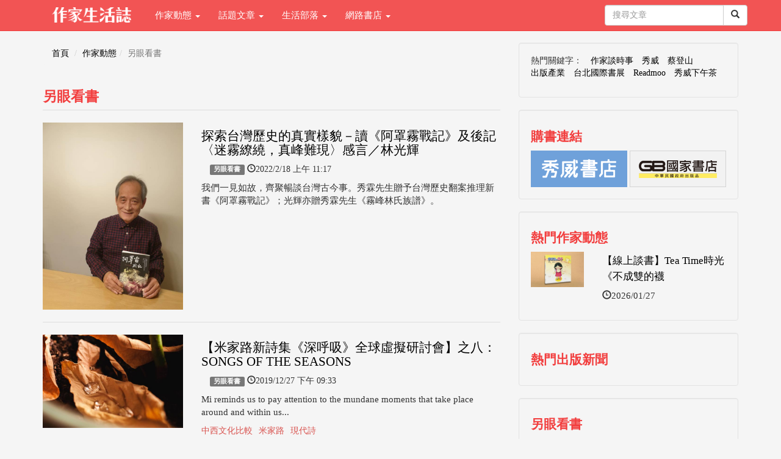

--- FILE ---
content_type: text/html; charset=utf-8
request_url: https://showwe.tw/news/list.aspx?c=5
body_size: 23150
content:


<!DOCTYPE html>
<html lang="zh-Hant-TW">
<head>
<!-- Global site tag (gtag.js) - Google Analytics 4-->
<script async src="https://www.googletagmanager.com/gtag/js?id=G-PHQQ4KCBJ0"></script>
<script>
  window.dataLayer = window.dataLayer || [];
  function gtag(){dataLayer.push(arguments);}
  gtag('js', new Date());

  gtag('config', 'G-PHQQ4KCBJ0');
  gtag('config', 'UA-52267539-1');
</script>
<!-- Global site tag (gtag.js) - Google Analytics 4-->

    <meta charset="utf-8" /><meta http-equiv="X-UA-Compatible" content="IE=edge" /><meta name="viewport" content="width=device-width, initial-scale=1" /><meta name="description" content="看書是種習慣，搭配時事議題閱讀是種新面向的學習。我們挑選議題搭配好書，讓您另眼看書，體會閱讀的新樂趣。" /><meta name="keywords" content="另眼看書, 時事議題, 秀威出版, 獨立作家, 釀出版, 要有光, 觀趨勢" /><meta property="og:title" content="另眼看書 - 書籍與時事議題" /><meta property="og:type" content="website" /><meta property="og:description" content="看書是種習慣，搭配時事議題閱讀是種新面向的學習。我們挑選議題搭配好書，讓您另眼看書，體會閱讀的新樂趣。" /><meta property="og:site_name" content="作家生活誌" /><meta property="og:url" content="https://showwe.tw/news/list.aspx?c=5" /><meta property="og:image" content="https://showwe.tw/pic/logo_fb.jpg" /><link rel="image_src" type="image/jpeg" href="https://showwe.tw/pic/logo_fb.jpg" /><title>
	另眼看書 - 書籍與時事議題 - 作家生活誌
</title><link rel="Shortcut Icon" type="image/x-icon" href="/pic/logo_s.ico" /><link rel="apple-touch-icon" sizes="152×152" href="/pic/Icon76@2x.png" /><link rel="apple-touch-icon" sizes="120×120" href="/pic/Icon7.png" /><link rel="stylesheet" href="//maxcdn.bootstrapcdn.com/bootstrap/3.3.7/css/bootstrap.min.css" integrity="sha384-BVYiiSIFeK1dGmJRAkycuHAHRg32OmUcww7on3RYdg4Va+PmSTsz/K68vbdEjh4u" crossorigin="anonymous" /><link href="/Styles/blog-home.css" rel="stylesheet" />

    <!--[if lt IE 9]>
      <script src="https://oss.maxcdn.com/html5shiv/3.7.2/html5shiv.min.js"></script>
      <script src="https://oss.maxcdn.com/respond/1.4.2/respond.min.js"></script>
    <![endif]-->

    <script src="https://code.jquery.com/jquery-1.12.4.min.js" integrity="sha256-ZosEbRLbNQzLpnKIkEdrPv7lOy9C27hHQ+Xp8a4MxAQ=" crossorigin="anonymous"></script>
    <script src="//maxcdn.bootstrapcdn.com/bootstrap/3.3.7/js/bootstrap.min.js" integrity="sha384-Tc5IQib027qvyjSMfHjOMaLkfuWVxZxUPnCJA7l2mCWNIpG9mGCD8wGNIcPD7Txa" crossorigin="anonymous"></script>

    
</head>
<body>
    <form method="post" action="./list.aspx?c=5" id="form1">
<div class="aspNetHidden">
<input type="hidden" name="__EVENTTARGET" id="__EVENTTARGET" value="" />
<input type="hidden" name="__EVENTARGUMENT" id="__EVENTARGUMENT" value="" />
<input type="hidden" name="__VIEWSTATE" id="__VIEWSTATE" value="/wEPDwULLTE5MzkyMzIyMDZkZL20n/0b6WUvQ0TptIKh5/efibVWC0hmQxzICb1f+iYx" />
</div>

<script type="text/javascript">
//<![CDATA[
var theForm = document.forms['form1'];
if (!theForm) {
    theForm = document.form1;
}
function __doPostBack(eventTarget, eventArgument) {
    if (!theForm.onsubmit || (theForm.onsubmit() != false)) {
        theForm.__EVENTTARGET.value = eventTarget;
        theForm.__EVENTARGUMENT.value = eventArgument;
        theForm.submit();
    }
}
//]]>
</script>


<div class="aspNetHidden">

	<input type="hidden" name="__VIEWSTATEGENERATOR" id="__VIEWSTATEGENERATOR" value="59CCAB63" />
	<input type="hidden" name="__EVENTVALIDATION" id="__EVENTVALIDATION" value="/wEdAAPezTjYoLNoa6gAv+nPm8ZL64KbG7lub9qsf+xo/XAezclGsYez9pd6bLUxeSi/YX/2my8ZMz66aPwI3snPwzcDdbkVIWc29ipXckhGc7tChQ==" />
</div>
        
<!-- Navigation -->
<header class="navbar navbar-inverse navbar-fixed-top bs-docs-nav" role="banner">
    <div class="container">
        <div class="navbar-header">
            <button class="navbar-toggle collapsed" type="button" data-toggle="collapse" data-target=".bs-navbar-collapse">
                <span class="icon-bar"></span>
                <span class="icon-bar"></span>
                <span class="icon-bar"></span>
            </button>
            <a href="/">
                <img src="/pic/logo_w.png" class="img-responsive" style="max-width: 130px; margin: 12px 24px 12px 15px;"></a>
        </div>
        <nav class="navbar-collapse bs-navbar-collapse collapse" role="navigation" style="height: 1px;">
            <ul class="nav navbar-nav">
                <li class='dropdown'><a href='#' class='dropdown-toggle' data-toggle='dropdown'>作家動態 <b class='caret'></b></a><ul class='dropdown-menu'><li><a href='/news/'>作家動態首頁</a></li><li><a href='/news/list.aspx?c=3'>作家新動態</a></li><li><a href='/news/list.aspx?c=4'>作家面對面</a></li><li><a href='/news/list.aspx?c=6'>藝文佈告欄</a></li><li><a href='/news/list.aspx?c=7'>徵文得獎專區</a></li><li><a href='/news/list.aspx?c=1'>出版風向球</a></li><li><a href='/news/list.aspx?c=2'>數位出版新新聞</a></li><li><a href='/news/list.aspx?c=5'>另眼看書</a></li><li><a href='/news/memoir/memoir.aspx' target='_blank'>記錄爸媽的精彩時刻</a></li><li><a href='/news/list.aspx?c=8'>秀威大小事</a></li></ul></li><li class='dropdown'><a href='#' class='dropdown-toggle' data-toggle='dropdown'>話題文章 <b class='caret'></b></a><ul class='dropdown-menu'><li><a href='/choice/'>話題文章首頁</a></li><li><a href='/choice/topic.aspx'>主題專輯</a></li><li><a href='/choice/list.aspx?c=1'>讀歷史</a></li><li><a href='/choice/list.aspx?c=2'>讀文學</a></li><li><a href='/choice/list.aspx?c=3'>生活品味</a></li><li><a href='/choice/list.aspx?c=4'>職場指南</a></li><li><a href='/choice/list.aspx?c=5'>政經國際</a></li><li><a href='/choice/list.aspx?c=6'>兒少親子</a></li><li><a href='/choice/list.aspx?c=7'>身心保健</a></li><li><a href='/choice/list.aspx?c=8'>試讀活動</a></li><li><a href='/choice/list.aspx?c=9'>其他</a></li></ul></li><li class='dropdown'><a href='#' class='dropdown-toggle' data-toggle='dropdown'>生活部落 <b class='caret'></b></a><ul class='dropdown-menu'><li><a href='/blog/'>生活部落首頁</a></li><li><a href='/blog/list.aspx?c=1'>旅遊</a></li><li><a href='/blog/list.aspx?c=2'>食記</a></li><li><a href='/blog/list.aspx?c=3'>生活</a></li><li><a href='/blog/list.aspx?c=4'>藝文</a></li><li><a href='/blog/list.aspx?c=5'>創作</a></li><li><a href='/blog/list.aspx?c=6'>其他</a></li></ul></li><li class='dropdown'><a href='#' class='dropdown-toggle' data-toggle='dropdown'>網路書店 <b class='caret'></b></a><ul class='dropdown-menu'><li><a href='//store.showwe.tw'>秀威書店</a></li><li><a href='//www.govbooks.com.tw'>國家書店</a></li></ul></li>
                
            </ul>

            <ul class="nav navbar-nav navbar-right">
                
                
                
                
                
                <li style="margin: 8px 0 0 8px;">
                    <div id="Head1_PanelSearch" onkeypress="javascript:return WebForm_FireDefaultButton(event, &#39;Head1_btnSearch&#39;)">
	
                    <div class="input-group">
                        <input name="ctl00$Head1$txtSearch" type="text" maxlength="20" id="Head1_txtSearch" class="form-control" placeholder="搜尋文章" />

                        <span class="input-group-btn" style="width: 0px;">
                            <a id="Head1_btnSearch" class="btn btn-default" href="javascript:__doPostBack(&#39;ctl00$Head1$btnSearch&#39;,&#39;&#39;)"><span class="glyphicon glyphicon-search"></span></a>
                            
                        </span>
                    </div>
                    
</div>
                </li>
            </ul>
        </nav>
    </div>
</header>

        <div class="container">
            
    <div class="row">
        <div class="col-md-8 swlist">
            
<ol class="breadcrumb">
    <li><a href="/">首頁</a></li>
    
    <li><a href='/news/'>作家動態</a></li><li class='active'>另眼看書</li>
</ol>


            <h1 class="page-header swlist-h1">
                另眼看書
            </h1>

            <!-- #1 Blog Post -->
            
                    <div class="row">
                        <div class="col-md-4">
                            <img class="img-responsive" src="/pic/news/1755_index.jpg" alt="探索台灣歷史的真實樣貌－讀《阿罩霧戰記》及後記〈迷霧繚繞，真峰難現〉感言／林光輝">
                        </div>
                        <div class="col-md-8">
                            <h2>
                                <a href="/news/news.aspx?n=1755">探索台灣歷史的真實樣貌－讀《阿罩霧戰記》及後記〈迷霧繚繞，真峰難現〉感言／林光輝</a>
                            </h2>
                            <p><div class="fb-like" data-href="http://showwe.tw/news/news.aspx?n=1755" data-layout="button_count" data-action="like" data-show-faces="false" data-share="true"></div>　<span class=" label label-default"><a href="/news/list.aspx?c=5">另眼看書</a></span>&nbsp;<span class="glyphicon glyphicon-time"></span>2022/2/18 上午 11:17</p>
                            <p>我們一見如故，齊聚暢談台灣古今事。秀霖先生贈予台灣歷史翻案推理新書《阿罩霧戰記》；光輝亦贈秀霖先生《霧峰林氏族譜》。</p>
                            <ul class=" list-inline listtag">
                                
                            </ul>
                        </div>
                    </div>

                    <hr>
                
                    <div class="row">
                        <div class="col-md-4">
                            <img class="img-responsive" src="/pic/news/1729_index.jpg" alt="【米家路新詩集《深呼吸》全球虛擬研討會】之八：SONGS OF THE SEASONS">
                        </div>
                        <div class="col-md-8">
                            <h2>
                                <a href="/news/news.aspx?n=1729">【米家路新詩集《深呼吸》全球虛擬研討會】之八：SONGS OF THE SEASONS</a>
                            </h2>
                            <p><div class="fb-like" data-href="http://showwe.tw/news/news.aspx?n=1729" data-layout="button_count" data-action="like" data-show-faces="false" data-share="true"></div>　<span class=" label label-default"><a href="/news/list.aspx?c=5">另眼看書</a></span>&nbsp;<span class="glyphicon glyphicon-time"></span>2019/12/27 下午 09:33</p>
                            <p>Mi reminds us to pay attention to the mundane moments that take place around and within us...</p>
                            <ul class=" list-inline listtag">
                                <li><a href='/tag.aspx?tag=中西文化比較'>中西文化比較</a></li><li><a href='/tag.aspx?tag=米家路'>米家路</a></li><li><a href='/tag.aspx?tag=現代詩'>現代詩</a></li>
                            </ul>
                        </div>
                    </div>

                    <hr>
                
                    <div class="row">
                        <div class="col-md-4">
                            <img class="img-responsive" src="/pic/news/1728_index.jpg" alt="【米家路新詩集《深呼吸》全球虛擬研討會】之七：解碼與感悟米家路新詩集《深呼吸》">
                        </div>
                        <div class="col-md-8">
                            <h2>
                                <a href="/news/news.aspx?n=1728">【米家路新詩集《深呼吸》全球虛擬研討會】之七：解碼與感悟米家路新詩集《深呼吸》</a>
                            </h2>
                            <p><div class="fb-like" data-href="http://showwe.tw/news/news.aspx?n=1728" data-layout="button_count" data-action="like" data-show-faces="false" data-share="true"></div>　<span class=" label label-default"><a href="/news/list.aspx?c=5">另眼看書</a></span>&nbsp;<span class="glyphicon glyphicon-time"></span>2019/12/25 下午 08:00</p>
                            <p>由聶雅婷、李同路、凌嵐、吳逸仙四位文壇學人，分別抒發讀詩人學者米家路《深呼吸》之體悟。</p>
                            <ul class=" list-inline listtag">
                                <li><a href='/tag.aspx?tag=中西文化比較'>中西文化比較</a></li><li><a href='/tag.aspx?tag=米家路'>米家路</a></li><li><a href='/tag.aspx?tag=吳逸仙'>吳逸仙</a></li><li><a href='/tag.aspx?tag=李同路'>李同路</a></li><li><a href='/tag.aspx?tag=凌嵐'>凌嵐</a></li><li><a href='/tag.aspx?tag=現代詩'>現代詩</a></li><li><a href='/tag.aspx?tag=異鄉'>異鄉</a></li><li><a href='/tag.aspx?tag=聶雅婷'>聶雅婷</a></li><li><a href='/tag.aspx?tag=離散'>離散</a></li>
                            </ul>
                        </div>
                    </div>

                    <hr>
                
                    <div class="row">
                        <div class="col-md-4">
                            <img class="img-responsive" src="/pic/news/1704_index.jpg" alt="【米家路新詩集《深呼吸》全球虛擬研討會】之六：米家路《深呼吸》下的超靈韻">
                        </div>
                        <div class="col-md-8">
                            <h2>
                                <a href="/news/news.aspx?n=1704">【米家路新詩集《深呼吸》全球虛擬研討會】之六：米家路《深呼吸》下的超靈韻</a>
                            </h2>
                            <p><div class="fb-like" data-href="http://showwe.tw/news/news.aspx?n=1704" data-layout="button_count" data-action="like" data-show-faces="false" data-share="true"></div>　<span class=" label label-default"><a href="/news/list.aspx?c=5">另眼看書</a></span>&nbsp;<span class="glyphicon glyphicon-time"></span>2019/6/27 下午 07:23</p>
                            <p>如此暴力與和諧，痛苦與美麗並存的現實是我們不可抗拒和改變的，然而全球暖化的嚴重威脅到我們的生存，我們生命的脆弱如同我手中的玫瑰。</p>
                            <ul class=" list-inline listtag">
                                <li><a href='/tag.aspx?tag=中西文化比較'>中西文化比較</a></li><li><a href='/tag.aspx?tag=米家路'>米家路</a></li><li><a href='/tag.aspx?tag=紅四方 • 李桂田'>紅四方 • 李桂田</a></li><li><a href='/tag.aspx?tag=現代詩'>現代詩</a></li>
                            </ul>
                        </div>
                    </div>

                    <hr>
                
                    <div class="row">
                        <div class="col-md-4">
                            <img class="img-responsive" src="/pic/news/1697_index.jpg" alt="【米家路新詩集《深呼吸》全球虛擬研討會】之五：詩人及其泳渡現實大海的「深呼吸」">
                        </div>
                        <div class="col-md-8">
                            <h2>
                                <a href="/news/news.aspx?n=1697">【米家路新詩集《深呼吸》全球虛擬研討會】之五：詩人及其泳渡現實大海的「深呼吸」</a>
                            </h2>
                            <p><div class="fb-like" data-href="http://showwe.tw/news/news.aspx?n=1697" data-layout="button_count" data-action="like" data-show-faces="false" data-share="true"></div>　<span class=" label label-default"><a href="/news/list.aspx?c=5">另眼看書</a></span>&nbsp;<span class="glyphicon glyphicon-time"></span>2019/5/3 下午 02:03</p>
                            <p>米兄之於詩是相當鍾情的，以致於在呼吸之間都要讓詩充滿著空氣。如果把詩當成是泳渡現實大海時，必須且必要換氣的「深吸呼」，那麼詩不僅僅是生命的救贖，也是成就自我的必要之物。</p>
                            <ul class=" list-inline listtag">
                                <li><a href='/tag.aspx?tag=中西文化比較'>中西文化比較</a></li><li><a href='/tag.aspx?tag=王文仁'>王文仁</a></li><li><a href='/tag.aspx?tag=米家路'>米家路</a></li><li><a href='/tag.aspx?tag=現代詩'>現代詩</a></li>
                            </ul>
                        </div>
                    </div>

                    <hr>
                
                    <div class="row">
                        <div class="col-md-4">
                            <img class="img-responsive" src="/pic/news/1693_index.jpg" alt="【米家路新詩集《深呼吸》全球虛擬研討會】之四：吸中西之氣，抒離散之情 ──評米家路的新詩集《深呼吸》">
                        </div>
                        <div class="col-md-8">
                            <h2>
                                <a href="/news/news.aspx?n=1693">【米家路新詩集《深呼吸》全球虛擬研討會】之四：吸中西之氣，抒離散之情 ──評米家路的新詩集《深呼吸》</a>
                            </h2>
                            <p><div class="fb-like" data-href="http://showwe.tw/news/news.aspx?n=1693" data-layout="button_count" data-action="like" data-show-faces="false" data-share="true"></div>　<span class=" label label-default"><a href="/news/list.aspx?c=5">另眼看書</a></span>&nbsp;<span class="glyphicon glyphicon-time"></span>2019/3/28 下午 06:10</p>
                            <p>《深呼吸》一書彙集了記憶的真實、想像的虛無和潛意識的碎片，反映了歷史的更迭和米家路對於詩學的探究。這些精彩的交匯在中西方文化的無限時空之中相互碰撞融合，彼此交互作用，展現了米家路的獨特詩歌風格。</p>
                            <ul class=" list-inline listtag">
                                <li><a href='/tag.aspx?tag=中西文化比較'>中西文化比較</a></li><li><a href='/tag.aspx?tag=米家路'>米家路</a></li><li><a href='/tag.aspx?tag=現代詩'>現代詩</a></li><li><a href='/tag.aspx?tag=馮溢'>馮溢</a></li>
                            </ul>
                        </div>
                    </div>

                    <hr>
                

            <!-- Pager分頁 換頁 -->
            <nav class="text-center">
                <ul class="pagination pagination pageli">
                    <li><a href="list.aspx?c=5">第一頁</a></li><li><a href="javascript:void(0);"><</a></li><li><a href="javascript:void(0);" style="border: 1px solid #313337; color: #FFFFFF; background-color: #313337;">1</a></li><li><a href="list.aspx?p=2&c=5">2</a></li><li><a href="list.aspx?p=3&c=5">3</a></li><li><a href="list.aspx?p=4&c=5">4</a></li><li><a href="list.aspx?p=5&c=5">5</a></li><li><a href="list.aspx?p=2&c=5">></a></li><li><a href="list.aspx?p=29&c=5">最後頁</a></li>
                    
                </ul>
            </nav>
        </div>

        <!-- 右邊欄 -->
        <div class="col-md-4 hidden-xs swlist">
            
<div class="well well-border">
    <ul class=" list-inline ">
        <li>熱門關鍵字：</li>
        
                <li><a href="/tag.aspx?tag=%e4%bd%9c%e5%ae%b6%e8%ab%87%e6%99%82%e4%ba%8b&type=news" id="c1_HotTagB_repHotTag_aTag_0">作家談時事</a></li>
                
            
                <li><a href="/tag.aspx?tag=%e7%a7%80%e5%a8%81&type=news" id="c1_HotTagB_repHotTag_aTag_1">秀威</a></li>
                
            
                <li><a href="/tag.aspx?tag=%e8%94%a1%e7%99%bb%e5%b1%b1&type=news" id="c1_HotTagB_repHotTag_aTag_2">蔡登山</a></li>
                
            
                <li><a href="/tag.aspx?tag=%e5%87%ba%e7%89%88%e7%94%a2%e6%a5%ad&type=news" id="c1_HotTagB_repHotTag_aTag_3">出版產業</a></li>
                
            
                <li><a href="/tag.aspx?tag=%e5%8f%b0%e5%8c%97%e5%9c%8b%e9%9a%9b%e6%9b%b8%e5%b1%95&type=news" id="c1_HotTagB_repHotTag_aTag_4">台北國際書展</a></li>
                
            
                <li><a href="/tag.aspx?tag=Readmoo&type=news" id="c1_HotTagB_repHotTag_aTag_5">Readmoo</a></li>
                
            
                <li><a href="/tag.aspx?tag=%e7%a7%80%e5%a8%81%e4%b8%8b%e5%8d%88%e8%8c%b6&type=news" id="c1_HotTagB_repHotTag_aTag_6">秀威下午茶</a></li>
                
            
    </ul>
</div>


            
<div class="well well-border">
    <h4>購書連結</h4>
    <a href="//store.showwe.tw/" target="_blank">
        <img class="" style="width: 158px;" src="/pic/sw_ss.png" alt=""></a>
    <a href="//www.govbooks.com.tw/" target="_blank">
        <img class="" style="width: 158px;" src="/pic/gb_ss.png" alt=""></a>
</div>

            
<!-- Side Widget Well -->
<div class="well">
    <h4>熱門作家動態</h4>
    
            <div class="row">
                <div class="col-md-4">
                    <img class="img-responsive" src="/pic/news/1830_index.jpg" alt="【線上談書】Tea Time時光《不成雙的襪">
                </div>
                <div class="col-md-8">
                    <h4 style="margin-top: 0">
                        <a href="/news/news.aspx?n=1830">【線上談書】Tea Time時光《不成雙的襪</a>
                    </h4>
                    <p><span class="glyphicon glyphicon-time"></span>2026/01/27</p>
                </div>
            </div>
        
    
</div>

<!-- Side Widget Well -->
<div class="well">
    <h4>熱門出版新聞</h4>
    
    
</div>

<!-- Side Widget Well -->
<div class="well">
    <h4>另眼看書</h4>
    
    
</div>

        </div>
        <!-- /col-md-4 -->
    </div>

            <hr>
            
<footer>
    <div class="row">
        <div class="col-md-4" style="text-align: center;">
            <p>Copyright &copy; 作家生活誌</p>
        </div>
        <div class="col-md-8">
            <p class="text-right swinfo" style="text-align: center;"><a href="/aboutus.aspx">關於我們</a> ．<a href="/service.aspx">聯絡我們</a> ．<a href="/terms.aspx">服務條款</a> ．<a href="/terms2.aspx">隱私權條款</a> ． <a href="https://www.facebook.com/showwebooks/" target="_blank"><img src="/pic/fb-logo.jpg" class="img-circle" width="30" height="30"></a></p>
        </div>
    </div>
</footer>

        </div>
    
<script src="/WebResource.axd?d=hNd3wSYQTyJQQLYDtb0jGbf83lMO8RKDJHDBSGcmGqf5jtUGLMkh0H1U3IDLi1SJiLs-kgp9fTECwfuep4p_KAMBGYjGx-Ecr3lQqBrApXY1&amp;t=638901824248157332" type="text/javascript"></script>
</form>
    
    <div id="gotop" class=" img-rounded"><img src="/pic/gotop.png" width="20" height="20" align="middle"></div>
    <script src="/Scripts/gotop.js"></script>

    <script src="/Scripts/fbinit.js"></script>
    
</body>
</html>


--- FILE ---
content_type: text/css
request_url: https://showwe.tw/Styles/blog-home.css
body_size: 21768
content:
/*!
 * Start Bootstrap - Blog Home HTML Template (http://startbootstrap.com)
 * Code licensed under the Apache License v2.0.
 * For details, see http://www.apache.org/licenses/LICENSE-2.0.
 */

body {
	padding-top: 70px; /* Required padding for .navbar-fixed-top. Remove if using .navbar-static-top. Change if height of navigation changes. */
	background-color: #F5F5F5;
	font-family: "微軟正黑體";
}

#gotop {
	display: none;
	position: fixed;
	right: 15px;
	bottom: 15px;
	font-size: 20px;
	color: white;
	cursor: pointer;
	z-index: 1;
	background-color: #C6C6C6;
	background-color: rgba(0, 0, 0, 0.5);
	padding-top: 5px;
	padding-right: 12px;
	padding-bottom: 10px;
	padding-left: 12px;
}

#gotop:hover {
	background-color: #F25454;

}




footer {
    margin: 50px 0;
}

p { font-size:15px;}

.swlist-h1 {
	font-size:23px;
	border-bottom:1px solid #DDDDDD;
	color: #F23F3F;
	font-family: "微軟正黑體";
	font-weight: bold;
}
.content  h1 {
	font-size: 32px;
	line-height: 1.25em;
}
.content em {
	padding-top: 1em;
	padding-bottom: 1em;
	display: block;
	font-style: normal;
}
.content p {
	font-size: 18px;
	line-height: 1.75em;
	margin-bottom: 2em;
	font-family: "微軟正黑體";
}
.content    h3 {
	font-size: 24px;
	line-height: 1.75em;
	font-family: "微軟正黑體";
	font-weight: bold;
	color: #F23F3F;
}
.content-h5  h5 a      {
	font-size: 16px;
	line-height: 1.75em;
	font-family: "微軟正黑體";
	font-weight: bold;
	color: #F23F3F;
}
.content  li {
	font-size: 18px;
	line-height: 1.75em;
	font-family: "微軟正黑體";
}



.swlist h2 {
	font-size:21px;
	margin-top:0.5em;
}

.swlist h4 {
	font-size:21px;
	margin-top:0.5em;
	line-height: 1.25em;
	color: #F23F3F;
	font-family: "微軟正黑體";
	font-weight: bold;
}
.swlist  h4 a {
	font-size:17px;
	margin-top:0.5em;
	line-height: 1.25em;
	font-family: "微軟正黑體";
	font-weight: normal;
}
.listtag  li a {
	color: #D9534F;
}
.pageli  li a {
	color: #333333;
}
.pageli  li a:hover {
	color: #333333;
}




.swlist a { color:#000000;}
.swinfo  a {
	color:#FC5151;
}
.swindex    h3 a {
	color:#FC5151;
}
.swindex     h3 a:hover {
	color:#FC5151;
	text-decoration: underline;
}
.swlist a:hover { color:#FC5151;}
.swinfo   a:hover {
	color:#FC5151;
	text-decoration: underline;
}



hr {border-top:1px solid #DDDDDD;}


/*.nav*/
.navbar { font-size:15px;}
.navbar-inverse .navbar-toggle{
	border-color:#F25454
}
.navbar-inverse {
	background-color: #F25454
}
.navbar-inverse .navbar-nav>.active>a:hover,.navbar-inverse .navbar-nav>li>a:hover, .navbar-inverse .navbar-nav>li>a:focus {
	background-color: #F23F3F;
	color: #FFFFFF;
}
.navbar-inverse .navbar-nav>.active>a,.navbar-inverse .navbar-nav>.open>a,.navbar-inverse .navbar-nav>.open>a, .navbar-inverse .navbar-nav>.open>a:hover,.navbar-inverse .navbar-nav>.open>a, .navbar-inverse .navbar-nav>.open>a:hover, .navbar-inverse .navbar-nav>.open>a:focus {
	background-color: #F23F3F;
	color: #FFFFFF;
}
.dropdown-menu {
	background-color: #F25454;
	font-size:15px;
	color: #333333;
}
.dropdown-menu>li>a:hover, .dropdown-menu>li>a:focus { background-color: #F23F3F; font-size:15px;}
.navbar-inverse { background-image: none; }
.dropdown-menu>li>a:hover, .dropdown-menu>li>a:focus { background-image: none; }
.navbar-inverse {
	border-color: #F23F3F
}
.navbar-inverse .navbar-brand {
	color: #ffffff
}
.navbar-inverse .navbar-brand:hover { color: #FFFFFF}
.navbar-inverse .navbar-nav>li>a { color: #FFFFFF}/*主選單字顏色*/
.navbar-inverse .navbar-nav>li>a:hover, .navbar-inverse .navbar-nav>li>a:focus { color: #FFFFFF}
.navbar-inverse .navbar-nav>.active>a,.navbar-inverse .navbar-nav>.open>a, .navbar-inverse .navbar-nav>.open>a:hover, .navbar-inverse .navbar-nav>.open>a:focus { color: #FFFFFF}
.navbar-inverse .navbar-nav>.active>a:hover, .navbar-inverse .navbar-nav>.active>a:focus { color: #FFFFFF}
.navbar-inverse .navbar-toggle:focus, .navbar-inverse .navbar-toggle:hover {
    background-color: #F23F3F;/*收縮三條線底部顏色*/
}
.dropdown-menu>li>a {
	color: #333333;
	background-color: #F25454;
}
.dropdown-menu a  {
	color: #333333;
	background-color: #FFFFFF;
}
.navbar-inverse .navbar-nav .open .dropdown-menu>li>a {
    color: #ffffff;
}
.dropdown-menu>li>a:hover, .dropdown-menu>li>a:focus {
	color: #FFFFFF
}
.navbar-inverse .navbar-nav>.dropdown>a .caret {
	border-top-color: #ffffff
}
.navbar-inverse .navbar-nav>.dropdown>a:hover .caret { border-top-color: #FFFFFF}
.navbar-inverse .navbar-nav>.dropdown>a .caret {
	border-bottom-color: #ffffff
}
.navbar-inverse .navbar-nav>.dropdown>a:hover .caret { border-bottom-color: #FFFFFF}

/* /.nav */

/* 分類用標簽 */
.label a { color:#FFFFFF}
.label a:hover { color:#FFFFFF}
/* /分類用標簽 */

.img-p{
	position:absolute;
	width:auto;
	right:15px;
	bottom:0px;
	left:15px;
	z-index:10;
	font-size:20px;
	color:#fff;
	text-align:left;
	text-shadow:0 1px 2px rgba(0,0,0,.6);
	background: rgba(0%,0%,0%,0.4);
}

.padding-gutter > [class*='col-'] {/* 隔線規零 */
    padding-right:0;
    padding-left:;
}


.background_1 {
	background-size: cover;
	background-position:center center;
	background-repeat: no-repeat;
	height: auto;
	width: auto;
	display: block;
	background-image: url(../../../../../showwe/%E7%B6%B2%E9%A0%81%E8%A3%BD%E4%BD%9C/POD%E7%B6%B2%E7%AB%99/web/images/336704_1920.jpg);
}
.hotcontent li a {
	color: #333333;
	background-color: #CCCCCC;
	margin-bottom: 28px;
	line-height: 3.25em;
	padding-top: 0.5em;
	padding-right: 1em;
	padding-bottom: 0.5em;
	padding-left: 1em;
	
	-moz-border-radius: 3px;
-webkit-border-radius: 3px;
border-radius: 3px;
}
.index-img img {
	height: auto;
	width: 100%;
}








/* 首頁圖片固定*/
.cov-hid{
overflow:hidden;

}

.index-cov{
	background-color: #666666;
	background-size: cover;
	background-position:center center;
	background-repeat: no-repeat;
	display: block;
	width: 100%;
}

.cov-md-h-1st{
	height: 500px;
}

.cov-xs-h-1st{
	height: 290px;
}

.cov-md-h-2nd{
	height: 240px;
}

.cov-md-h-3rd{
	height: 65px;
}
.book-btn  a {
	background-color: #F23F3F;
	font-family: "Arial Black", Gadget, sans-serif;
	font-size: 15px;
	margin: 0.25em;
	padding-top: 0.5em;
	padding-right: 1em;
	padding-bottom: 0.5em;
	padding-left: 1em;
	color: #FFFFFF;
}
.activity-btn a {
	line-height: 1em;
	color: #FFFFFF;
	background: #83c9bb;
background: -moz-linear-gradient(-45deg, #83c9bb 0%, #308c8c 100%);
background: -webkit-gradient(left top, right bottom, color-stop(0%, #83c9bb), color-stop(100%, #308c8c));
background: -webkit-linear-gradient(-45deg, #83c9bb 0%, #308c8c 100%);
background: -o-linear-gradient(-45deg, #83c9bb 0%, #308c8c 100%);
background: -ms-linear-gradient(-45deg, #83c9bb 0%, #308c8c 100%);
background: linear-gradient(135deg, #83c9bb 0%, #308c8c 100%);
filter: progid:DXImageTransform.Microsoft.gradient( startColorstr='#83c9bb', endColorstr='#308c8c', GradientType=1 );
	display: block;
	text-align: center;
	padding: 0.75em;
}
.activity-btn  a:hover {
	line-height: 1em;
	color: #FFFFFF;
	background: #addbd2;
background: -moz-linear-gradient(-45deg, #addbd2 0%, #39a7a7 100%);
background: -webkit-gradient(left top, right bottom, color-stop(0%, #addbd2), color-stop(100%, #39a7a7));
background: -webkit-linear-gradient(-45deg, #addbd2 0%, #39a7a7 100%);
background: -o-linear-gradient(-45deg, #addbd2 0%, #39a7a7 100%);
background: -ms-linear-gradient(-45deg, #addbd2 0%, #39a7a7 100%);
background: linear-gradient(135deg, #addbd2 0%, #39a7a7 100%);
filter: progid:DXImageTransform.Microsoft.gradient( startColorstr='#addbd2', endColorstr='#39a7a7', GradientType=1 );
	display: block;
	text-align: center;
	padding: 0.75em;
	text-decoration: none;
}
.activity-btn2  a {
	line-height: 1em;
	color: #FFFFFF;
	background: #97b3de;
background: -moz-linear-gradient(-45deg, #97b3de 0%, #648dde 100%);
background: -webkit-gradient(left top, right bottom, color-stop(0%, #97b3de), color-stop(100%, #648dde));
background: -webkit-linear-gradient(-45deg, #97b3de 0%, #648dde 100%);
background: -o-linear-gradient(-45deg, #97b3de 0%, #648dde 100%);
background: -ms-linear-gradient(-45deg, #97b3de 0%, #648dde 100%);
background: linear-gradient(135deg, #97b3de 0%, #648dde 100%);
filter: progid:DXImageTransform.Microsoft.gradient( startColorstr='#97b3de', endColorstr='#648dde', GradientType=1 );
	display: block;
	text-align: center;
	padding: 0.75em;
}
.activity-btn2   a:hover {
	line-height: 1em;
	color: #FFFFFF;
	background: #c1d2eb;
background: -moz-linear-gradient(-45deg, #c1d2eb 0%, #89a8e6 100%);
background: -webkit-gradient(left top, right bottom, color-stop(0%, #c1d2eb), color-stop(100%, #89a8e6));
background: -webkit-linear-gradient(-45deg, #c1d2eb 0%, #89a8e6 100%);
background: -o-linear-gradient(-45deg, #c1d2eb 0%, #89a8e6 100%);
background: -ms-linear-gradient(-45deg, #c1d2eb 0%, #89a8e6 100%);
background: linear-gradient(135deg, #c1d2eb 0%, #89a8e6 100%);
filter: progid:DXImageTransform.Microsoft.gradient( startColorstr='#c1d2eb', endColorstr='#89a8e6', GradientType=1 );
	display: block;
	text-align: center;
	padding: 0.75em;
	text-decoration: none;
}

.book-btn   a:hover {
	background-color: #D85A5A;
	color: #FFFFFF;
}
.book-info ul{
	list-style-type: none;
	margin: 0px;
	padding: 0px;
}
.book-info li {
	margin: 0px;
	font-size: 15px;
}
.book-atc {
	padding-bottom: 10px;
	padding-top: 10px;
	color: #000000;
}

.book-list h4 {
height:2em;
font-size:17px;
}

.book-list p {
height:2em;
font-size:15px;
}

.book-lover ul {

	margin: 0px;
	padding: 0px;
}

.book-lover li {
	float: left;
	height: 70px;
	width: 70px;
	overflow: hidden;
	display: block;
	margin: 5px;
	padding: 0px;
	background-color: #999999;
}

.book-lover li img {
	height: 100%;

}

.book-ilike li img {
	width: 100%;

}


.book-ilike ul {

	margin: 0px;
	padding: 0px;
}

.book-ilike li {
	float: left;
	height: 100px;
	width: 70px;
	overflow: hidden;
	display: block;
	margin: 5px;
	padding: 0px
}

.book-ilike li img {
	width: 100%;

}

.comment-ulike-book {
	float: left;
	height: 100px;
	width: 70px;
	overflow: hidden;
	display: block;
	padding: 0px;
	margin-top: 10px;
	margin-right: 5px;
	margin-bottom: 10px;
	margin-left: 5px;
}

.comment-ulike-book img {
	width: 100%;
}

.comment-ulike-info p {
	padding: 0px;
	margin: 0px;
	font-size: 17px;
}

.comment-ulike-line {
	border-bottom-width: 1px;
	border-bottom-style: solid;
	border-bottom-color: #E3E3E3;
}


.floatfix {
	zoom:1;

}
.floatfix::after {
    content:'';display:block;height:0;visibility:hidden;clear:both;
}











/* 問與答*/
.qaContent {
	width: 100%;
	margin: 0px;
	padding: 0px;
}
.qaContent h3 {
	width: 100%;
	height: 22px;
	text-indent: -9999px;
}
.qaContent h3.qa_group_1 {
	background: url(../../../../../Desktop/qa_group_1.gif) no-repeat;
}
.qaContent h3.qa_group_2 {
	background: url(../../../../../Desktop/qa_group_2.gif) no-repeat;
}
.qaContent ul.accordionPart {
	margin-top: 0px;
	margin-right: 0px;
	margin-bottom: 0px;
	margin-left: 0px;
}
.qaContent ul.accordionPart li {
	border-bottom: solid 1px #e3e3e3;
	padding-bottom: 12px;
	margin-top: 12px;
	list-style-type: decimal;
	list-style-position: inside;
	color: #F25454;
}
.qaContent    ul.accordionPart    li   ol{
	list-style-type: disc;
	list-style-position: outside;
	color: #666666;
	padding: 1em;
	margin-top: 0em;
	margin-right: 0em;
	margin-bottom: 0em;
	margin-left: 1em;
}
.qaContent   ul.accordionPart   li  li{
	list-style-type: disc;
	list-style-position: outside;
	color: #666666;
	border-bottom-style: none;
	padding-bottom: 0.2em;
	margin-top: 0em;
	margin-right: 0px;
	margin-bottom: 0px;
	margin-left: 0px;
	border-top-style: none;
	border-right-style: none;
	border-left-style: none;
	padding-top: 0px;
	padding-right: 0px;
	padding-left: 0px;
}
.qaContent ul.accordionPart li .qa_title {
	font-size:17px;
	padding-left: 0px;
	color: #F25454;
	cursor: pointer;
}
.qaContent ul.accordionPart li .qa_title_on {
	text-decoration: underline;
}
.qaContent ul.accordionPart li .qa_content {
	
	font-size:17px;
	color: #666;
	margin-top: 6px;
	margin-right: 0;
	margin-bottom: 0;
	margin-left: 0;
	padding-left: 1em;
}

/* /問與答*/




.margin-bottom-add {
	margin-bottom:20px;
}



.price-color {
	color:#BD0000;
	font-weight: bolder;
}


.bookstore h4{
	height:2em;
	font-size:17px;
	color: #000000;
	text-decoration: underline;
	font-weight: normal;

}

.topnumber em {
	font-size:32px;
	color:#999999;
	line-height: 1em;
	font-family: Arial, Helvetica, sans-serif;
	font-weight: bolder;
}

.topnumber h4 {
	color:#000000;
	font-size:17px;
	margin-bottom:5px;
	margin-top: 0px;
	margin-right: 0px;
	margin-left: 0px;
}

.topnumber h4 a{
	color:#000000;
	font-size:17px;
	margin-bottom:5px;
	margin-top: 0px;
	margin-right: 0px;
	margin-left: 0px;
}

.topnumber a;hover {
	color:#F23F3F;

}


.topnumber p {
	font-size:17px;
	line-height:1em;
}

.themebooks img{
	margin:5px;
	display: inline-block;
}


.shoppinglist {
	font-family: Arial, Helvetica, sans-serif;	
}

.shoppinglist .price {
	color:#C14948	
}

.shoppinglist img {
	max-width: 70px;
	width:100%;
	min-width: 50px;
	height: auto;
}


.importantinfo{
	border: 1px solid #E86A6A;
	color: #FF6666;
	padding-top: 0.5em;
	padding-right: 1em;
	padding-bottom: 0.5em;
	padding-left: 1em;
}

.shoppingcar{
	padding-top: 0.5em;
	padding-right: 1em;
	padding-bottom: 0.5em;
	padding-left: 1em;
	background-color: #E97572;
	color: #FFFFFF;
}


.shopsidebar   ul {
	display: block;
	list-style-type: none;
	margin: 0px;
	padding: 0px;
}

.shopsidebar  li {
	display: block;
	list-style-type: none;
	text-align: left;
}
.shopsidebar  li a {
	display: block;
	padding: 15px;
	color: #666666;
	text-decoration: none;
	font-size: 15px;
	border-bottom-width: 1px;
	border-bottom-style: solid;
	border-bottom-color: #E4E4E4;
}
.shopsidebar   li  a:hover {
	display: block;
	color: #000000;
	text-decoration: none;
	background-color: #E4E4E4;
}
.booksfairinfo li {
	font-size: 15px;
}





.booksname {
	font-size: 17px;
	border-bottom-width: 1px;
	border-bottom-style: dashed;
	border-bottom-color: #999999;
	text-align: center;
	display: block;
	height: 2.7em;
	line-height: 1.25em;
	margin-top: 0.5em;
	margin-bottom: 0.5em;

}
.booknewlist p {
	line-height: 1.25em;
	margin-top: 0px;
	margin-right: 0px;
	margin-bottom: 0.5em;
	margin-left: 0px;
	font-size: 15px;
}
.booknewlist-btn a:hover {
	color: #333333;
}

.booksidebar li {
	padding-left: 2.25em;
}
.booksidebar a {
	color: #000000;
}
.booksidebar a:hover, .booksidebar a:focus {
	color: #FF0033;
}
.booksidebtn {
	background-color: #F23F3F;
	border-top-color: #F23F3F;
	border-right-color: #F23F3F;
	border-bottom-color: #F23F3F;
	border-left-color: #F23F3F;
}
.booksidebtn:hover, .booksidebtn:focus, .booksidebtn:active {
	background-color: #DC5656;
	border-top-color: #DC5656;
	border-right-color: #DC5656;
	border-bottom-color: #DC5656;
	border-left-color: #DC5656;
}
.totalpages {
	position: relative;
	top: 6px;
}






.shop2-btn  a {
	color: #333333;
	text-decoration: none;
	padding: 1em;
	background-color:#CCCCCC;
	font-family: Arial, Helvetica, sans-serif;
	display: block;
	margin: 0em;
	padding: 1em;
	background-color: #E4E4E4;
}
.shop2-btn   a:hover {
	color: #333333;
	text-decoration: none;
	padding: 1em;
	background-color:#999999;
	font-family: Arial, Helvetica, sans-serif;
}

.shop-btn a {
	color: #FFFFFF;
	text-decoration: none;
	padding: 1em;
	background-color:#F25454;
	font-family: Arial, Helvetica, sans-serif;
}

.shop-btn-xs a {
	color: #FFFFFF;
	text-decoration: none;
	padding: 0.5em;
	background-color:#999999;
	font-family: Arial, Helvetica, sans-serif;
	display: inline-block;
	list-style-type: disc;
}


.shop-btn a:hover,
.shop-btn-xs a:hover {
	background-color:#F47373;
	color: #FFFFFF;
}
.groupbuy li {
	font-family: "微軟正黑體";
	display: block;
	padding-bottom: 1em;
	list-style-type: none;
	margin: 0px;
	padding-top: 0px;
	padding-right: 0px;
	padding-left: 0px;
	font-size: 17px;
}
.groupbuy ul {
	margin: 0px;
	padding: 0px;
}
.groupbuy h2 {
	font-family: "微軟正黑體";
	font-size: 24px;
	line-height: normal;
}
.groupbuy li strong {
	color: #F25454;
	font-size: 19px;
}
.buyno {
	margin: 0px;
	padding: 4px;
	position: absolute;
	background-color: #443DA0;
	display: block;
	font-size: 11px;
	line-height: 11px;
	z-index: 1;
	top: 5px;
	right: 5px;
	font-style: normal;
	font-family: Arial, Helvetica, sans-serif;
}

.shopping2 .word {
	font-family: "微軟正黑體";
	font-size: 20px;
	line-height: 1.5em;
}
.onsaleinfo {
	font-size: 13px;
	color: #FFFFFF;
	background-color: #FF0000;
	display: inline-block;
	line-height: 1.25em;
	padding-top: 0.4em;
	padding-right: 0.5em;
	padding-bottom: 0.4em;
	padding-left: 0.5em;
	margin-top: 0.25em;
}

.buyinfo   {
	font-family: "微軟正黑體";
	font-size: 13px;
	line-height: 1.5em;
	color: #4B8771;
}
.buystep {
	color: #666666;
	font-family: "微軟正黑體";
	font-size: 13px;
	display: inline-block;
	padding-top: 0.25em;
	padding-right: 0.5em;
	padding-bottom: 0.25em;
	padding-left: 0.5em;
	background-color: #FFFFFF;
	margin-top: 0px;
	margin-right: 2px;
	margin-bottom: 0px;
	margin-left: 2px;
}
.buystepok {
	color: #FFFFFF;
	font-family: "微軟正黑體";
	font-size: 13px;
	display: inline-block;
	padding-top: 0.25em;
	padding-right: 0.5em;
	padding-bottom: 0.25em;
	padding-left: 0.5em;
	background-color: #999999;
	margin-top: 0px;
	margin-right: 2px;
	margin-bottom: 0px;
	margin-left: 2px;
}
.preordertime {
	font-size: 42px;
	font-weight: bolder;
	color: #333333;
	margin-bottom: 0.2em;
}

.step4 li {
	font-size: 13px;
}
.markplace {
	border: 3px solid #E97572;
}
.markremove {
	border: 3px solid #F5F5F5;
}

.member  h3  {
	color: #F25454;
}
.member li a {
	color: #333333;
	text-decoration: underline;
}
.member  li  a:hover {
	color: #F25454;
	text-decoration: underline;
}





.flag {
	height: auto;
	width: 28px;
	text-align: center;
	font-family: "微軟正黑體";
	font-size: 13px;
	line-height: 1em;
	margin: 0px;
	padding: 0px;
	position: absolute;
	z-index: 2;
	top: -5px;
	left: 27px;
}

.flagup {
	padding: 0.25em;
	color: #FFFFFF;
	background-color: #EB5050;
	text-align: center;
}

.flagleft {
	float: left;
	border-top-width: 2px;
	border-left-width: 7px;
	border-top-style: solid;
	border-top-color: #EB5050;
	border-right-color: transparent;
	border-bottom-color: transparent;
	border-left-color: #EB5050;
	border-left-style: solid;
	height: 0px;
	width: 0px;
	border-right-width: 7px;
	border-bottom-width: 2px;
	border-right-style: solid;
	border-bottom-style: solid;
}



.flagright {
	float: right;
	height: 0px;
	width: 0px;
	border-top-style: solid;
	border-right-style: solid;
	border-bottom-style: solid;
	border-left-style: solid;
	border-top-width: 2px;
	border-right-width: 7px;
	border-bottom-width: 2px;
	border-left-width: 7px;
	border-top-color: #EB5050;
	border-right-color: #EB5050;
	border-bottom-color: transparent;
	border-left-color: transparent;
}
.flagup2 {
	padding: 0.25em;
	color: #FFFFFF;
	background-color: #31B79C;
	text-align: center;
}
.flagleft2 {
	float: left;
	border-top-width: 2px;
	border-left-width: 7px;
	border-top-style: solid;
	border-top-color: #31B79C;
	border-right-color: transparent;
	border-bottom-color: transparent;
	border-left-color: #31B79C;
	border-left-style: solid;
	height: 0px;
	width: 0px;
	border-right-width: 7px;
	border-bottom-width: 2px;
	border-right-style: solid;
	border-bottom-style: solid;
}
.flagright2 {
	float: right;
	height: 0px;
	width: 0px;
	border-top-style: solid;
	border-right-style: solid;
	border-bottom-style: solid;
	border-left-style: solid;
	border-top-width: 2px;
	border-right-width: 7px;
	border-bottom-width: 2px;
	border-left-width: 7px;
	border-top-color: #31B79C;
	border-right-color: #31B79C;
	border-bottom-color: transparent;
	border-left-color: transparent;
}
.flagup3 {
	padding: 0.25em;
	color: #FFFFFF;
	background-color: #6486D7;
	text-align: center;
}
.flagleft3 {
	float: left;
	border-top-width: 2px;
	border-left-width: 7px;
	border-top-style: solid;
	border-top-color: #6486D7;
	border-right-color: transparent;
	border-bottom-color: transparent;
	border-left-color: #6486D7;
	border-left-style: solid;
	height: 0px;
	width: 0px;
	border-right-width: 7px;
	border-bottom-width: 2px;
	border-right-style: solid;
	border-bottom-style: solid;
}
.flagright3 {
	float: right;
	height: 0px;
	width: 0px;
	border-top-style: solid;
	border-right-style: solid;
	border-bottom-style: solid;
	border-left-style: solid;
	border-top-width: 2px;
	border-right-width: 7px;
	border-bottom-width: 2px;
	border-left-width: 7px;
	border-top-color: #6486D7;
	border-right-color: #6486D7;
	border-bottom-color: transparent;
	border-left-color: transparent;
}

.circle{
	border-radius: 200px 200px 200px 200px;
	-moz-border-radius: 200px 200px 200px 200px;
	-webkit-border-radius: 200px 200px 200px 200px;
	
}


--- FILE ---
content_type: application/javascript
request_url: https://showwe.tw/Scripts/fbinit.js
body_size: 297
content:
window.fbAsyncInit = function () {
    FB.init({
        appId: '1949836135290006',
      //cookie: true,
      xfbml: true,
      version: 'v2.8'
    });
};

(function (d, s, id) {
    var js, fjs = d.getElementsByTagName(s)[0];
    if (d.getElementById(id)) { return; }
    js = d.createElement(s); js.id = id;
    js.src = "//connect.facebook.net/zh_TW/sdk.js";
    fjs.parentNode.insertBefore(js, fjs);
}(document, 'script', 'facebook-jssdk'));